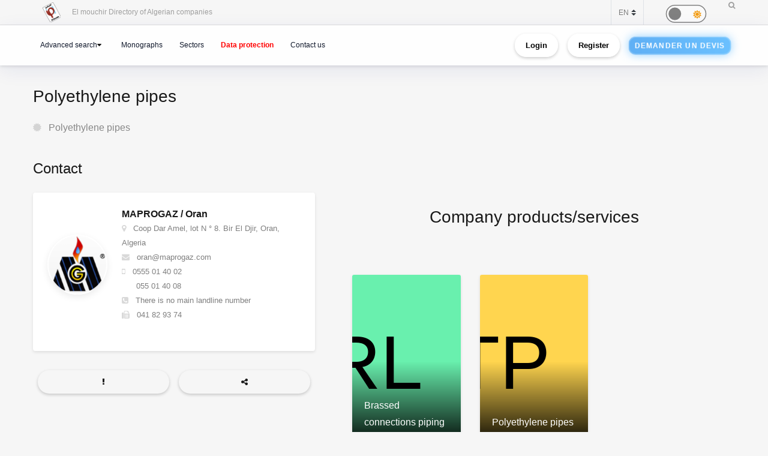

--- FILE ---
content_type: text/html; charset=utf-8
request_url: https://www.google.com/recaptcha/api2/anchor?ar=1&k=6Lfr2e0dAAAAAFr_56goJCGnImx7WnMqTx4DRu-o&co=aHR0cHM6Ly9lbG1vdWNoaXIuY2FjaS5kejo0NDM.&hl=en&v=N67nZn4AqZkNcbeMu4prBgzg&size=normal&anchor-ms=20000&execute-ms=30000&cb=560b794w782x
body_size: 49168
content:
<!DOCTYPE HTML><html dir="ltr" lang="en"><head><meta http-equiv="Content-Type" content="text/html; charset=UTF-8">
<meta http-equiv="X-UA-Compatible" content="IE=edge">
<title>reCAPTCHA</title>
<style type="text/css">
/* cyrillic-ext */
@font-face {
  font-family: 'Roboto';
  font-style: normal;
  font-weight: 400;
  font-stretch: 100%;
  src: url(//fonts.gstatic.com/s/roboto/v48/KFO7CnqEu92Fr1ME7kSn66aGLdTylUAMa3GUBHMdazTgWw.woff2) format('woff2');
  unicode-range: U+0460-052F, U+1C80-1C8A, U+20B4, U+2DE0-2DFF, U+A640-A69F, U+FE2E-FE2F;
}
/* cyrillic */
@font-face {
  font-family: 'Roboto';
  font-style: normal;
  font-weight: 400;
  font-stretch: 100%;
  src: url(//fonts.gstatic.com/s/roboto/v48/KFO7CnqEu92Fr1ME7kSn66aGLdTylUAMa3iUBHMdazTgWw.woff2) format('woff2');
  unicode-range: U+0301, U+0400-045F, U+0490-0491, U+04B0-04B1, U+2116;
}
/* greek-ext */
@font-face {
  font-family: 'Roboto';
  font-style: normal;
  font-weight: 400;
  font-stretch: 100%;
  src: url(//fonts.gstatic.com/s/roboto/v48/KFO7CnqEu92Fr1ME7kSn66aGLdTylUAMa3CUBHMdazTgWw.woff2) format('woff2');
  unicode-range: U+1F00-1FFF;
}
/* greek */
@font-face {
  font-family: 'Roboto';
  font-style: normal;
  font-weight: 400;
  font-stretch: 100%;
  src: url(//fonts.gstatic.com/s/roboto/v48/KFO7CnqEu92Fr1ME7kSn66aGLdTylUAMa3-UBHMdazTgWw.woff2) format('woff2');
  unicode-range: U+0370-0377, U+037A-037F, U+0384-038A, U+038C, U+038E-03A1, U+03A3-03FF;
}
/* math */
@font-face {
  font-family: 'Roboto';
  font-style: normal;
  font-weight: 400;
  font-stretch: 100%;
  src: url(//fonts.gstatic.com/s/roboto/v48/KFO7CnqEu92Fr1ME7kSn66aGLdTylUAMawCUBHMdazTgWw.woff2) format('woff2');
  unicode-range: U+0302-0303, U+0305, U+0307-0308, U+0310, U+0312, U+0315, U+031A, U+0326-0327, U+032C, U+032F-0330, U+0332-0333, U+0338, U+033A, U+0346, U+034D, U+0391-03A1, U+03A3-03A9, U+03B1-03C9, U+03D1, U+03D5-03D6, U+03F0-03F1, U+03F4-03F5, U+2016-2017, U+2034-2038, U+203C, U+2040, U+2043, U+2047, U+2050, U+2057, U+205F, U+2070-2071, U+2074-208E, U+2090-209C, U+20D0-20DC, U+20E1, U+20E5-20EF, U+2100-2112, U+2114-2115, U+2117-2121, U+2123-214F, U+2190, U+2192, U+2194-21AE, U+21B0-21E5, U+21F1-21F2, U+21F4-2211, U+2213-2214, U+2216-22FF, U+2308-230B, U+2310, U+2319, U+231C-2321, U+2336-237A, U+237C, U+2395, U+239B-23B7, U+23D0, U+23DC-23E1, U+2474-2475, U+25AF, U+25B3, U+25B7, U+25BD, U+25C1, U+25CA, U+25CC, U+25FB, U+266D-266F, U+27C0-27FF, U+2900-2AFF, U+2B0E-2B11, U+2B30-2B4C, U+2BFE, U+3030, U+FF5B, U+FF5D, U+1D400-1D7FF, U+1EE00-1EEFF;
}
/* symbols */
@font-face {
  font-family: 'Roboto';
  font-style: normal;
  font-weight: 400;
  font-stretch: 100%;
  src: url(//fonts.gstatic.com/s/roboto/v48/KFO7CnqEu92Fr1ME7kSn66aGLdTylUAMaxKUBHMdazTgWw.woff2) format('woff2');
  unicode-range: U+0001-000C, U+000E-001F, U+007F-009F, U+20DD-20E0, U+20E2-20E4, U+2150-218F, U+2190, U+2192, U+2194-2199, U+21AF, U+21E6-21F0, U+21F3, U+2218-2219, U+2299, U+22C4-22C6, U+2300-243F, U+2440-244A, U+2460-24FF, U+25A0-27BF, U+2800-28FF, U+2921-2922, U+2981, U+29BF, U+29EB, U+2B00-2BFF, U+4DC0-4DFF, U+FFF9-FFFB, U+10140-1018E, U+10190-1019C, U+101A0, U+101D0-101FD, U+102E0-102FB, U+10E60-10E7E, U+1D2C0-1D2D3, U+1D2E0-1D37F, U+1F000-1F0FF, U+1F100-1F1AD, U+1F1E6-1F1FF, U+1F30D-1F30F, U+1F315, U+1F31C, U+1F31E, U+1F320-1F32C, U+1F336, U+1F378, U+1F37D, U+1F382, U+1F393-1F39F, U+1F3A7-1F3A8, U+1F3AC-1F3AF, U+1F3C2, U+1F3C4-1F3C6, U+1F3CA-1F3CE, U+1F3D4-1F3E0, U+1F3ED, U+1F3F1-1F3F3, U+1F3F5-1F3F7, U+1F408, U+1F415, U+1F41F, U+1F426, U+1F43F, U+1F441-1F442, U+1F444, U+1F446-1F449, U+1F44C-1F44E, U+1F453, U+1F46A, U+1F47D, U+1F4A3, U+1F4B0, U+1F4B3, U+1F4B9, U+1F4BB, U+1F4BF, U+1F4C8-1F4CB, U+1F4D6, U+1F4DA, U+1F4DF, U+1F4E3-1F4E6, U+1F4EA-1F4ED, U+1F4F7, U+1F4F9-1F4FB, U+1F4FD-1F4FE, U+1F503, U+1F507-1F50B, U+1F50D, U+1F512-1F513, U+1F53E-1F54A, U+1F54F-1F5FA, U+1F610, U+1F650-1F67F, U+1F687, U+1F68D, U+1F691, U+1F694, U+1F698, U+1F6AD, U+1F6B2, U+1F6B9-1F6BA, U+1F6BC, U+1F6C6-1F6CF, U+1F6D3-1F6D7, U+1F6E0-1F6EA, U+1F6F0-1F6F3, U+1F6F7-1F6FC, U+1F700-1F7FF, U+1F800-1F80B, U+1F810-1F847, U+1F850-1F859, U+1F860-1F887, U+1F890-1F8AD, U+1F8B0-1F8BB, U+1F8C0-1F8C1, U+1F900-1F90B, U+1F93B, U+1F946, U+1F984, U+1F996, U+1F9E9, U+1FA00-1FA6F, U+1FA70-1FA7C, U+1FA80-1FA89, U+1FA8F-1FAC6, U+1FACE-1FADC, U+1FADF-1FAE9, U+1FAF0-1FAF8, U+1FB00-1FBFF;
}
/* vietnamese */
@font-face {
  font-family: 'Roboto';
  font-style: normal;
  font-weight: 400;
  font-stretch: 100%;
  src: url(//fonts.gstatic.com/s/roboto/v48/KFO7CnqEu92Fr1ME7kSn66aGLdTylUAMa3OUBHMdazTgWw.woff2) format('woff2');
  unicode-range: U+0102-0103, U+0110-0111, U+0128-0129, U+0168-0169, U+01A0-01A1, U+01AF-01B0, U+0300-0301, U+0303-0304, U+0308-0309, U+0323, U+0329, U+1EA0-1EF9, U+20AB;
}
/* latin-ext */
@font-face {
  font-family: 'Roboto';
  font-style: normal;
  font-weight: 400;
  font-stretch: 100%;
  src: url(//fonts.gstatic.com/s/roboto/v48/KFO7CnqEu92Fr1ME7kSn66aGLdTylUAMa3KUBHMdazTgWw.woff2) format('woff2');
  unicode-range: U+0100-02BA, U+02BD-02C5, U+02C7-02CC, U+02CE-02D7, U+02DD-02FF, U+0304, U+0308, U+0329, U+1D00-1DBF, U+1E00-1E9F, U+1EF2-1EFF, U+2020, U+20A0-20AB, U+20AD-20C0, U+2113, U+2C60-2C7F, U+A720-A7FF;
}
/* latin */
@font-face {
  font-family: 'Roboto';
  font-style: normal;
  font-weight: 400;
  font-stretch: 100%;
  src: url(//fonts.gstatic.com/s/roboto/v48/KFO7CnqEu92Fr1ME7kSn66aGLdTylUAMa3yUBHMdazQ.woff2) format('woff2');
  unicode-range: U+0000-00FF, U+0131, U+0152-0153, U+02BB-02BC, U+02C6, U+02DA, U+02DC, U+0304, U+0308, U+0329, U+2000-206F, U+20AC, U+2122, U+2191, U+2193, U+2212, U+2215, U+FEFF, U+FFFD;
}
/* cyrillic-ext */
@font-face {
  font-family: 'Roboto';
  font-style: normal;
  font-weight: 500;
  font-stretch: 100%;
  src: url(//fonts.gstatic.com/s/roboto/v48/KFO7CnqEu92Fr1ME7kSn66aGLdTylUAMa3GUBHMdazTgWw.woff2) format('woff2');
  unicode-range: U+0460-052F, U+1C80-1C8A, U+20B4, U+2DE0-2DFF, U+A640-A69F, U+FE2E-FE2F;
}
/* cyrillic */
@font-face {
  font-family: 'Roboto';
  font-style: normal;
  font-weight: 500;
  font-stretch: 100%;
  src: url(//fonts.gstatic.com/s/roboto/v48/KFO7CnqEu92Fr1ME7kSn66aGLdTylUAMa3iUBHMdazTgWw.woff2) format('woff2');
  unicode-range: U+0301, U+0400-045F, U+0490-0491, U+04B0-04B1, U+2116;
}
/* greek-ext */
@font-face {
  font-family: 'Roboto';
  font-style: normal;
  font-weight: 500;
  font-stretch: 100%;
  src: url(//fonts.gstatic.com/s/roboto/v48/KFO7CnqEu92Fr1ME7kSn66aGLdTylUAMa3CUBHMdazTgWw.woff2) format('woff2');
  unicode-range: U+1F00-1FFF;
}
/* greek */
@font-face {
  font-family: 'Roboto';
  font-style: normal;
  font-weight: 500;
  font-stretch: 100%;
  src: url(//fonts.gstatic.com/s/roboto/v48/KFO7CnqEu92Fr1ME7kSn66aGLdTylUAMa3-UBHMdazTgWw.woff2) format('woff2');
  unicode-range: U+0370-0377, U+037A-037F, U+0384-038A, U+038C, U+038E-03A1, U+03A3-03FF;
}
/* math */
@font-face {
  font-family: 'Roboto';
  font-style: normal;
  font-weight: 500;
  font-stretch: 100%;
  src: url(//fonts.gstatic.com/s/roboto/v48/KFO7CnqEu92Fr1ME7kSn66aGLdTylUAMawCUBHMdazTgWw.woff2) format('woff2');
  unicode-range: U+0302-0303, U+0305, U+0307-0308, U+0310, U+0312, U+0315, U+031A, U+0326-0327, U+032C, U+032F-0330, U+0332-0333, U+0338, U+033A, U+0346, U+034D, U+0391-03A1, U+03A3-03A9, U+03B1-03C9, U+03D1, U+03D5-03D6, U+03F0-03F1, U+03F4-03F5, U+2016-2017, U+2034-2038, U+203C, U+2040, U+2043, U+2047, U+2050, U+2057, U+205F, U+2070-2071, U+2074-208E, U+2090-209C, U+20D0-20DC, U+20E1, U+20E5-20EF, U+2100-2112, U+2114-2115, U+2117-2121, U+2123-214F, U+2190, U+2192, U+2194-21AE, U+21B0-21E5, U+21F1-21F2, U+21F4-2211, U+2213-2214, U+2216-22FF, U+2308-230B, U+2310, U+2319, U+231C-2321, U+2336-237A, U+237C, U+2395, U+239B-23B7, U+23D0, U+23DC-23E1, U+2474-2475, U+25AF, U+25B3, U+25B7, U+25BD, U+25C1, U+25CA, U+25CC, U+25FB, U+266D-266F, U+27C0-27FF, U+2900-2AFF, U+2B0E-2B11, U+2B30-2B4C, U+2BFE, U+3030, U+FF5B, U+FF5D, U+1D400-1D7FF, U+1EE00-1EEFF;
}
/* symbols */
@font-face {
  font-family: 'Roboto';
  font-style: normal;
  font-weight: 500;
  font-stretch: 100%;
  src: url(//fonts.gstatic.com/s/roboto/v48/KFO7CnqEu92Fr1ME7kSn66aGLdTylUAMaxKUBHMdazTgWw.woff2) format('woff2');
  unicode-range: U+0001-000C, U+000E-001F, U+007F-009F, U+20DD-20E0, U+20E2-20E4, U+2150-218F, U+2190, U+2192, U+2194-2199, U+21AF, U+21E6-21F0, U+21F3, U+2218-2219, U+2299, U+22C4-22C6, U+2300-243F, U+2440-244A, U+2460-24FF, U+25A0-27BF, U+2800-28FF, U+2921-2922, U+2981, U+29BF, U+29EB, U+2B00-2BFF, U+4DC0-4DFF, U+FFF9-FFFB, U+10140-1018E, U+10190-1019C, U+101A0, U+101D0-101FD, U+102E0-102FB, U+10E60-10E7E, U+1D2C0-1D2D3, U+1D2E0-1D37F, U+1F000-1F0FF, U+1F100-1F1AD, U+1F1E6-1F1FF, U+1F30D-1F30F, U+1F315, U+1F31C, U+1F31E, U+1F320-1F32C, U+1F336, U+1F378, U+1F37D, U+1F382, U+1F393-1F39F, U+1F3A7-1F3A8, U+1F3AC-1F3AF, U+1F3C2, U+1F3C4-1F3C6, U+1F3CA-1F3CE, U+1F3D4-1F3E0, U+1F3ED, U+1F3F1-1F3F3, U+1F3F5-1F3F7, U+1F408, U+1F415, U+1F41F, U+1F426, U+1F43F, U+1F441-1F442, U+1F444, U+1F446-1F449, U+1F44C-1F44E, U+1F453, U+1F46A, U+1F47D, U+1F4A3, U+1F4B0, U+1F4B3, U+1F4B9, U+1F4BB, U+1F4BF, U+1F4C8-1F4CB, U+1F4D6, U+1F4DA, U+1F4DF, U+1F4E3-1F4E6, U+1F4EA-1F4ED, U+1F4F7, U+1F4F9-1F4FB, U+1F4FD-1F4FE, U+1F503, U+1F507-1F50B, U+1F50D, U+1F512-1F513, U+1F53E-1F54A, U+1F54F-1F5FA, U+1F610, U+1F650-1F67F, U+1F687, U+1F68D, U+1F691, U+1F694, U+1F698, U+1F6AD, U+1F6B2, U+1F6B9-1F6BA, U+1F6BC, U+1F6C6-1F6CF, U+1F6D3-1F6D7, U+1F6E0-1F6EA, U+1F6F0-1F6F3, U+1F6F7-1F6FC, U+1F700-1F7FF, U+1F800-1F80B, U+1F810-1F847, U+1F850-1F859, U+1F860-1F887, U+1F890-1F8AD, U+1F8B0-1F8BB, U+1F8C0-1F8C1, U+1F900-1F90B, U+1F93B, U+1F946, U+1F984, U+1F996, U+1F9E9, U+1FA00-1FA6F, U+1FA70-1FA7C, U+1FA80-1FA89, U+1FA8F-1FAC6, U+1FACE-1FADC, U+1FADF-1FAE9, U+1FAF0-1FAF8, U+1FB00-1FBFF;
}
/* vietnamese */
@font-face {
  font-family: 'Roboto';
  font-style: normal;
  font-weight: 500;
  font-stretch: 100%;
  src: url(//fonts.gstatic.com/s/roboto/v48/KFO7CnqEu92Fr1ME7kSn66aGLdTylUAMa3OUBHMdazTgWw.woff2) format('woff2');
  unicode-range: U+0102-0103, U+0110-0111, U+0128-0129, U+0168-0169, U+01A0-01A1, U+01AF-01B0, U+0300-0301, U+0303-0304, U+0308-0309, U+0323, U+0329, U+1EA0-1EF9, U+20AB;
}
/* latin-ext */
@font-face {
  font-family: 'Roboto';
  font-style: normal;
  font-weight: 500;
  font-stretch: 100%;
  src: url(//fonts.gstatic.com/s/roboto/v48/KFO7CnqEu92Fr1ME7kSn66aGLdTylUAMa3KUBHMdazTgWw.woff2) format('woff2');
  unicode-range: U+0100-02BA, U+02BD-02C5, U+02C7-02CC, U+02CE-02D7, U+02DD-02FF, U+0304, U+0308, U+0329, U+1D00-1DBF, U+1E00-1E9F, U+1EF2-1EFF, U+2020, U+20A0-20AB, U+20AD-20C0, U+2113, U+2C60-2C7F, U+A720-A7FF;
}
/* latin */
@font-face {
  font-family: 'Roboto';
  font-style: normal;
  font-weight: 500;
  font-stretch: 100%;
  src: url(//fonts.gstatic.com/s/roboto/v48/KFO7CnqEu92Fr1ME7kSn66aGLdTylUAMa3yUBHMdazQ.woff2) format('woff2');
  unicode-range: U+0000-00FF, U+0131, U+0152-0153, U+02BB-02BC, U+02C6, U+02DA, U+02DC, U+0304, U+0308, U+0329, U+2000-206F, U+20AC, U+2122, U+2191, U+2193, U+2212, U+2215, U+FEFF, U+FFFD;
}
/* cyrillic-ext */
@font-face {
  font-family: 'Roboto';
  font-style: normal;
  font-weight: 900;
  font-stretch: 100%;
  src: url(//fonts.gstatic.com/s/roboto/v48/KFO7CnqEu92Fr1ME7kSn66aGLdTylUAMa3GUBHMdazTgWw.woff2) format('woff2');
  unicode-range: U+0460-052F, U+1C80-1C8A, U+20B4, U+2DE0-2DFF, U+A640-A69F, U+FE2E-FE2F;
}
/* cyrillic */
@font-face {
  font-family: 'Roboto';
  font-style: normal;
  font-weight: 900;
  font-stretch: 100%;
  src: url(//fonts.gstatic.com/s/roboto/v48/KFO7CnqEu92Fr1ME7kSn66aGLdTylUAMa3iUBHMdazTgWw.woff2) format('woff2');
  unicode-range: U+0301, U+0400-045F, U+0490-0491, U+04B0-04B1, U+2116;
}
/* greek-ext */
@font-face {
  font-family: 'Roboto';
  font-style: normal;
  font-weight: 900;
  font-stretch: 100%;
  src: url(//fonts.gstatic.com/s/roboto/v48/KFO7CnqEu92Fr1ME7kSn66aGLdTylUAMa3CUBHMdazTgWw.woff2) format('woff2');
  unicode-range: U+1F00-1FFF;
}
/* greek */
@font-face {
  font-family: 'Roboto';
  font-style: normal;
  font-weight: 900;
  font-stretch: 100%;
  src: url(//fonts.gstatic.com/s/roboto/v48/KFO7CnqEu92Fr1ME7kSn66aGLdTylUAMa3-UBHMdazTgWw.woff2) format('woff2');
  unicode-range: U+0370-0377, U+037A-037F, U+0384-038A, U+038C, U+038E-03A1, U+03A3-03FF;
}
/* math */
@font-face {
  font-family: 'Roboto';
  font-style: normal;
  font-weight: 900;
  font-stretch: 100%;
  src: url(//fonts.gstatic.com/s/roboto/v48/KFO7CnqEu92Fr1ME7kSn66aGLdTylUAMawCUBHMdazTgWw.woff2) format('woff2');
  unicode-range: U+0302-0303, U+0305, U+0307-0308, U+0310, U+0312, U+0315, U+031A, U+0326-0327, U+032C, U+032F-0330, U+0332-0333, U+0338, U+033A, U+0346, U+034D, U+0391-03A1, U+03A3-03A9, U+03B1-03C9, U+03D1, U+03D5-03D6, U+03F0-03F1, U+03F4-03F5, U+2016-2017, U+2034-2038, U+203C, U+2040, U+2043, U+2047, U+2050, U+2057, U+205F, U+2070-2071, U+2074-208E, U+2090-209C, U+20D0-20DC, U+20E1, U+20E5-20EF, U+2100-2112, U+2114-2115, U+2117-2121, U+2123-214F, U+2190, U+2192, U+2194-21AE, U+21B0-21E5, U+21F1-21F2, U+21F4-2211, U+2213-2214, U+2216-22FF, U+2308-230B, U+2310, U+2319, U+231C-2321, U+2336-237A, U+237C, U+2395, U+239B-23B7, U+23D0, U+23DC-23E1, U+2474-2475, U+25AF, U+25B3, U+25B7, U+25BD, U+25C1, U+25CA, U+25CC, U+25FB, U+266D-266F, U+27C0-27FF, U+2900-2AFF, U+2B0E-2B11, U+2B30-2B4C, U+2BFE, U+3030, U+FF5B, U+FF5D, U+1D400-1D7FF, U+1EE00-1EEFF;
}
/* symbols */
@font-face {
  font-family: 'Roboto';
  font-style: normal;
  font-weight: 900;
  font-stretch: 100%;
  src: url(//fonts.gstatic.com/s/roboto/v48/KFO7CnqEu92Fr1ME7kSn66aGLdTylUAMaxKUBHMdazTgWw.woff2) format('woff2');
  unicode-range: U+0001-000C, U+000E-001F, U+007F-009F, U+20DD-20E0, U+20E2-20E4, U+2150-218F, U+2190, U+2192, U+2194-2199, U+21AF, U+21E6-21F0, U+21F3, U+2218-2219, U+2299, U+22C4-22C6, U+2300-243F, U+2440-244A, U+2460-24FF, U+25A0-27BF, U+2800-28FF, U+2921-2922, U+2981, U+29BF, U+29EB, U+2B00-2BFF, U+4DC0-4DFF, U+FFF9-FFFB, U+10140-1018E, U+10190-1019C, U+101A0, U+101D0-101FD, U+102E0-102FB, U+10E60-10E7E, U+1D2C0-1D2D3, U+1D2E0-1D37F, U+1F000-1F0FF, U+1F100-1F1AD, U+1F1E6-1F1FF, U+1F30D-1F30F, U+1F315, U+1F31C, U+1F31E, U+1F320-1F32C, U+1F336, U+1F378, U+1F37D, U+1F382, U+1F393-1F39F, U+1F3A7-1F3A8, U+1F3AC-1F3AF, U+1F3C2, U+1F3C4-1F3C6, U+1F3CA-1F3CE, U+1F3D4-1F3E0, U+1F3ED, U+1F3F1-1F3F3, U+1F3F5-1F3F7, U+1F408, U+1F415, U+1F41F, U+1F426, U+1F43F, U+1F441-1F442, U+1F444, U+1F446-1F449, U+1F44C-1F44E, U+1F453, U+1F46A, U+1F47D, U+1F4A3, U+1F4B0, U+1F4B3, U+1F4B9, U+1F4BB, U+1F4BF, U+1F4C8-1F4CB, U+1F4D6, U+1F4DA, U+1F4DF, U+1F4E3-1F4E6, U+1F4EA-1F4ED, U+1F4F7, U+1F4F9-1F4FB, U+1F4FD-1F4FE, U+1F503, U+1F507-1F50B, U+1F50D, U+1F512-1F513, U+1F53E-1F54A, U+1F54F-1F5FA, U+1F610, U+1F650-1F67F, U+1F687, U+1F68D, U+1F691, U+1F694, U+1F698, U+1F6AD, U+1F6B2, U+1F6B9-1F6BA, U+1F6BC, U+1F6C6-1F6CF, U+1F6D3-1F6D7, U+1F6E0-1F6EA, U+1F6F0-1F6F3, U+1F6F7-1F6FC, U+1F700-1F7FF, U+1F800-1F80B, U+1F810-1F847, U+1F850-1F859, U+1F860-1F887, U+1F890-1F8AD, U+1F8B0-1F8BB, U+1F8C0-1F8C1, U+1F900-1F90B, U+1F93B, U+1F946, U+1F984, U+1F996, U+1F9E9, U+1FA00-1FA6F, U+1FA70-1FA7C, U+1FA80-1FA89, U+1FA8F-1FAC6, U+1FACE-1FADC, U+1FADF-1FAE9, U+1FAF0-1FAF8, U+1FB00-1FBFF;
}
/* vietnamese */
@font-face {
  font-family: 'Roboto';
  font-style: normal;
  font-weight: 900;
  font-stretch: 100%;
  src: url(//fonts.gstatic.com/s/roboto/v48/KFO7CnqEu92Fr1ME7kSn66aGLdTylUAMa3OUBHMdazTgWw.woff2) format('woff2');
  unicode-range: U+0102-0103, U+0110-0111, U+0128-0129, U+0168-0169, U+01A0-01A1, U+01AF-01B0, U+0300-0301, U+0303-0304, U+0308-0309, U+0323, U+0329, U+1EA0-1EF9, U+20AB;
}
/* latin-ext */
@font-face {
  font-family: 'Roboto';
  font-style: normal;
  font-weight: 900;
  font-stretch: 100%;
  src: url(//fonts.gstatic.com/s/roboto/v48/KFO7CnqEu92Fr1ME7kSn66aGLdTylUAMa3KUBHMdazTgWw.woff2) format('woff2');
  unicode-range: U+0100-02BA, U+02BD-02C5, U+02C7-02CC, U+02CE-02D7, U+02DD-02FF, U+0304, U+0308, U+0329, U+1D00-1DBF, U+1E00-1E9F, U+1EF2-1EFF, U+2020, U+20A0-20AB, U+20AD-20C0, U+2113, U+2C60-2C7F, U+A720-A7FF;
}
/* latin */
@font-face {
  font-family: 'Roboto';
  font-style: normal;
  font-weight: 900;
  font-stretch: 100%;
  src: url(//fonts.gstatic.com/s/roboto/v48/KFO7CnqEu92Fr1ME7kSn66aGLdTylUAMa3yUBHMdazQ.woff2) format('woff2');
  unicode-range: U+0000-00FF, U+0131, U+0152-0153, U+02BB-02BC, U+02C6, U+02DA, U+02DC, U+0304, U+0308, U+0329, U+2000-206F, U+20AC, U+2122, U+2191, U+2193, U+2212, U+2215, U+FEFF, U+FFFD;
}

</style>
<link rel="stylesheet" type="text/css" href="https://www.gstatic.com/recaptcha/releases/N67nZn4AqZkNcbeMu4prBgzg/styles__ltr.css">
<script nonce="SQUxB4NqBZ2VtkUHKmeMBg" type="text/javascript">window['__recaptcha_api'] = 'https://www.google.com/recaptcha/api2/';</script>
<script type="text/javascript" src="https://www.gstatic.com/recaptcha/releases/N67nZn4AqZkNcbeMu4prBgzg/recaptcha__en.js" nonce="SQUxB4NqBZ2VtkUHKmeMBg">
      
    </script></head>
<body><div id="rc-anchor-alert" class="rc-anchor-alert"></div>
<input type="hidden" id="recaptcha-token" value="[base64]">
<script type="text/javascript" nonce="SQUxB4NqBZ2VtkUHKmeMBg">
      recaptcha.anchor.Main.init("[\x22ainput\x22,[\x22bgdata\x22,\x22\x22,\[base64]/[base64]/[base64]/[base64]/[base64]/[base64]/KGcoTywyNTMsTy5PKSxVRyhPLEMpKTpnKE8sMjUzLEMpLE8pKSxsKSksTykpfSxieT1mdW5jdGlvbihDLE8sdSxsKXtmb3IobD0odT1SKEMpLDApO08+MDtPLS0pbD1sPDw4fFooQyk7ZyhDLHUsbCl9LFVHPWZ1bmN0aW9uKEMsTyl7Qy5pLmxlbmd0aD4xMDQ/[base64]/[base64]/[base64]/[base64]/[base64]/[base64]/[base64]\\u003d\x22,\[base64]\x22,\[base64]/DtMKRw4gxdBdzwpJjNwbCuxrCtBnClCluw6Qdb8Kvwr3Dsjdiwr9kBG7DsSrCpsKLA0FZw5QTRMKlwrkqVMKXw6QMF1jClVTDrDltwqnDuMKFw5M8w5dJAxvDvMO6w4/DrQMGworCji/DocO+Pndjw6drIsOtw79tBMOBU8K1VsKEwrfCp8Kpwrs0IMKAw7glFxXCriITNEnDvxlFb8K7AMOiNC8rw5hWwovDsMORTcO3w4zDncOqYsOxf8OXSMKlwrnDsG7DvBYIfg8swq/Co8KvJcKdw7jCm8KnA0ABRW5bJMOIQVbDhsO+DWDCg2QScMKYwrjDhsOxw75BQ8KME8KSwrY6w6wzVirCusOmw6DCuMKsfw4Dw6omw6fCscKEYsKfO8O1YcK1LMKLI0M0wqU9YUInBg/ChFx1w6/[base64]/ClDPDui7ChMOiTVNBwq4DwoZnRMKiaj7CscO6w67CkRrCuVp0w7HDgFnDhRvCjwVBwo7DscO4wqk7w7cVacKEDHrCu8K4JMOxwp3DmC0Awo/DrcKPETkRcMOxNFo5UMONWHvDh8Kdw5PDsntABQQew4rCs8Otw5Rgwr7DgErCoRVxw6zCrgFkwqgGbjs1YHvCjcKvw5/Ci8Kww6I/Jz/Ctyt2wpdxAMK3fcKlwpzCsjAVfALClX7Duk4Hw7k9w5DDnDt2UHVBO8K7w5Rcw4BAwoYIw7TDmS7CvQXCvMOMw7jDnToaRcKswrnDkBEJQsOIwp3DhcK/w47Dhj7Ck1xce8OLKMKNF8Kjw6PDn8K6HwlOwrLCp8OgezkoLsKTJADCrUojwqh+AnRGeMOTWHXDlxzCn8ONMMO3dCTCr2wIR8K8QMK+w5DDoXo1VMOCwrDCgMKIw5zCiRh3w7JaAcKIw64lK0/DhjlvNFdDw6Uiwq4lPsKPPGcEW8KCRXzDuUgXT8Oww4YAw6bCmsOSbsKkw4DDvsKdwrliASvCk8K0wpbCiFnDoWgYwoU9w6hsw6bDuFLCi8OtNcKrw4A0OMKOT8KFwodoK8OswrBcw7zDvcO/w6DCgQXCiWFKL8OUw6A8Bj7CtsKhL8OrQcOvEQclGWfCg8OmexcFWcO/VcOgw4pAA23DsHcqFTRSwq51w5kQdMKTRMOOw5jDggXCmXFoblzDjRTDmsKUO8KrbzAVw6A2fALDglRCwoF0w5HDn8KAA3rDomTDr8K9ZMKqN8OQw6w/csOXJ8Kfb1DDqw9wF8OgwrrCvxU+w6XDk8OPUsKdcMKZN1oAwopUw4Auw5FaJ3A1Z0/DoHfCuMOsUTUhworDrMO2wqbCvE1xwpEGwpfCsUzDkCdSwrbCrMOYVcO4NMKyw4NLBcK1wrQpw6zDscKNMytEYMOsMsOhw5XDl3Blw54JwpzDrFzDkg8xTcKEw78iwrIdD0DDmsOvUETCpWlTecKLJH/DviPCpnvDnRNHO8KZIMKgw7TDuMKKwp3DoMK3XcKGw6/Cjh/DimbDjSNgwrJ8w4Y5wpVyK8KRw4/[base64]/DvsOPwpAMCR4Wwo/Dh2ldb8KVw4cRasKrRGTCnz/CpXfDtHc6MSHDicOmwrZkLcOcORTCmcKQOF9ywqzDlMKowqHDpmHDrUl+w6oATsKQPsOnZj89wqHCoy/Dl8OzEE7DkE92wq3DkcKAwoAkNcOKT3TCr8KkST/CuEF6ecOLAsKlwqDDssKxQMKaHsOlA150wpTCqcK4wrbDn8K7CT3DjsO2w7ZyD8Kow5TDg8KEw6F8KSDCt8KSIS4xexrDtMO5w7zCsMOqXnQkXsObO8Ogwrk5wq80UkbDt8OMwpUGwrTClU/DiU/DmMKnd8KabTc+BsOzwqB1wp7DjxjDrcOHRsOCRx3DhMKKbsKaw78CZBwzIH05aMOjcVjCsMOhVsObw4vDnMORPcOxw5NPwo7Ci8Knw4o9w5Y2NcOmKytew7xCWMK1w6tNwowKwrnDvsKawrDCtCjDh8K6Q8Krb25ZWx97XMOpb8Obw7hhw4/[base64]/DjlTCuk1cwp4qPsKgE8Ozw7tGaFY5ZsKWwqNkAMKeKATDpzvCuSsmUGwcTsKiw7ojdcKpwpNxwplTw77CgF1/wqxreCTCksO0aMOmXwjDvzkWNUzCpDDCjsOEacKKE2cqY03Dl8OdwojDhz/[base64]/[base64]/DcOtOMOlwq/[base64]/DiSDDvEEHFygxZ2HDhsO6wpNmQE9EwqnDnMK/wrHDvW3CscKnfX4/[base64]/CilsqCMKtw7xYw7fCsWfDisO2HyfDsBzDvsK2R8KuH8KNwrrDiH84w4MowpoYI8KCwq99wrXDkWjDqsK1NCjClCEuQcO+L3/ChiA4AV9tX8K9wpfCjsOaw5xiBgPCnMKObwVTw5U0DkHDnVbCqsKSTMKZbcOtBsKSw43CkQbDmQ/CosKow4dIw4p2HMKbwrvCsl7DrBXCpFnDv2fDsgbCpmbDsSUXfFfCuSgZNzVdLcOzfzTDnMOcwoTDkcKYwoJkw58ow5jDgWTCqkFzTsKnOTkyWUXCpsONDwHDgMOTwq/DhBZ/PEfCssKZwr0IU8KFwp4JwpUHCMOOczoLNMOBw7VYBVQ4wrMUR8O1wrA2wqNQEcK2QiLDiMOLw4cGw5fCjMOkCsK8wqZqYsKIRXfDtHjClWjCj0V/[base64]/DkcOkwpYUO8OswqbDpCTCkCoQw7JjEMK+wqPCt8KxwonCjMOKSjfDk8ORNT7Cghd+WMKDwrAwMmACPDUzw7oXw7oGaiMywrzDisKkNUrCuns8RcOON1fDgsKvJcOTw50iRSbDu8KDJGHClcKHWBhvY8OuLMKuIsKRw4TCoMOCw7VwYcOLA8KXw7cDKG/Cj8KDa3zCujxPwqANw69EJWHCj1t6wqICcRXDqSXCnsOFwqgaw7l7K8KUIsKse8K3QcO0w4rDmsOBw5rCjmIbwoURKUc4CwgYJMKtQMKHcMKyVsOMXjkBwqVAwozCpMKDFcOtV8OhwqZsQsOmwqoPw4XCucOXwoZ4wrpOwpLDokYaZSDClMOMfcKLw6LDtsKnPMK/[base64]/CkcO3wrwiJQkow6wqWSLCnk3DrCw9w5PDi8OGIjDChT0nYMOvPcOhw7DDlQsyw6RJw4TDkxlNJsOFwqLCpsO4wrrDpsKYwpFxM8Kewpo8wqPCk0dLSV0PMsKgwq/Dl8OJwoPCpMOvOy8AfQofCMKewqVQw5tRwoDDlMKNw5/Ct21Tw59lwrTDocOow6/[base64]/CnT5Iw73Cp1cTw6YZwrnChcOTaDzCksOpwoFnwqPChTYcYw7DiU/Dq8KKwqjClsOkMMOpw4pAQcKfwrHCqcOqGTfDmH3Drmpywr3CgC7CnMKtFSx4JE/Cv8OqRcK/ZzfCnTLDuMOkwpwJwpbCgAzDvWBgw67DpkXCnw/[base64]/[base64]/QsOyw5zCrMKlSWomw65yJcKMwooDw7VbwrXClTjCu3XCqsK/wqDDmcK6wrbDmX/[base64]/CrV7DusO+w6MWw7HDrcO/w7HDu8OIw7RhYHcyf8KMYHIhw5PCmMOTOsOjPMOeMMKqw6rCqQQhOMKkUcO6wrRAw6bDhTLDpSrDn8Knw5nCrjJYHcKnFUZ8ASzClMOXwpcNw5XCmMKDD1PDryc+PcOKw5YPw6QXwop/[base64]/CpcO+V8KlwrfDgcKGw5l7wrAkFUQew6hVeHoxWATCnn/Dh8OTMcK2VMOjw7gXKcOMEsKYw6QJwqDCo8K9wqfDkSHCtMOtbMKFcQFpZwTDtMOVHsOEw4DDtsKzwotWw6vDuRBnCU3CgAhNbnI1FVI0w5s/[base64]/Dvx3Dj8OzVwDDrcKbw4zCu8O8w7zCshsBRzQ/w6EHwprDrsKPwrMBPcOGwoTDoABuwoHCkELDlzXDjsO7w7Ivwq54YEpww6xLPcKRwoAOZmLCiDnCrWRkw61nwpVDNmjDuRDDjsK4wrJHHcOSwpfCqsOHLTUzwplHaDsew5oMJsKiw7V2wpxGwoIqcsKkBsKxw7pDATlFLFHCsSFqCjTDhcK0NsOkDMOjEcOBDlQMwp8/[base64]/cGdSwpXDjTx1w4bDssKjFC/DpcKXwoseOVvCoTN9w40Dw4TCtlUqTMOZbGAxw7IeJMKJwqEKwqEERMOEYcKpwrMkIzTCuX/[base64]/CjsK3wpkcMMKgwpnCn37Dk8KMRDYnwr/Cu1wtOMKuw6BXwqNhCsK/[base64]/w7TCumA1IEPCuSfDjW3CosOuwofDrmzDs1/Dr8KdOH1Owr7Dt8KzwoTDgMOdKMKpwrc7ZAfDnDU0wq7CsnMme8OMRcO/bl7DpsOFB8OVasKhwrhBw67Ck1fCj8Kdd8K7PsO9wrIrc8O+w4BEw4XDisKfbTAgT8Klwo5QAMKjaUHDpMOzwqtbVcOXw4HChB3CqRwZwo0rwqlaRMKGbcKMGijDgRpMT8Kgwq/[base64]/DncKdIgxwNkJ6w4HDjF1nwobDsMKLc8KcMFBNwpMAO8K0w5/[base64]/DsBweJjbCry53wr9dwoV9Z8OxRcOIwpHDhcOXRMKYw70RSSMZfMOMwqLDrMOkw74dw6Qvw5TDtcKmRMO/wrgBS8Kiw7wSw7PCoMOFw6pMGMKpHcO9YcO/w4dfw6k3w7Bbw6/Ckh0Uw7LCksK1w7BbL8KNLy/CocKrXS/DiHTDr8O/wpLDjno1w47CvcOtTsO8TsKDwpQwZ158w5HDvsOYwoQGWnPDl8KRwr3CpmN1w5DDpcO/Bl7DlsKEKyzCicKKPxrDqgoFw6fCkBvDoUlcw6ZCYsKgdh5DwqjDmcKEwpHCqsOJw5vDt2ZcAcKRw7LCq8KBG3plw4TDhkpRw4vDskpMw7/DusO+Cn7DrTbCisKxD2d3w5TCmcOsw7ghwrHCvMOJwqhSw5nClcOdBWVFYixJdcKtw5PDkTgXwqEoQF/DvMOOOcOOGMKhBFlywpnDlgVjwrLClDXDkMOpw6toT8OhwqYmWMK4bsKZw7AIw5nDh8KmWgzCkMKGw5DDjcKYwpzCp8KYQxM7w7sueCjDvsOywpvCmcOqw5TCqsOwwojCljXDuRtQw6nDl8O/BSF5YXnDrjBpwoPCo8KMwp3Cq2rCvMKzw61kw4/CiMOyw51IZMOCwpXCqyTDiwvDiEdyQSXCsmEfTzQswpl3K8O1BCEeXA3DqcOpw7lfw51Bw5jDnw7DqHbDjMK4w6PCqMKBwo4qPcOfVMOoIEd4HMKww7zCtTtTLHPDlsKjAnDDtMK9woUqwoXCijvCrivDoQ/[base64]/DuMKTwrrCjmPDgMO5FcKRAcKnFMKiw4zDm8K3w5nCvy/Csg0rIA9fVUrDucO3asOVF8KnfMKWwrY6BkJSR2nCgQfCpFVIwrHCgn5lWMKiwr7DlcOywqREw7NSwq7CtcK4woHCncOxEcKSw7TDkMOIw6wzWy/CmsKsw6/DvMOaMmzCqsOFw5/Dv8OTOizCvQ99w7B6FMKZwpPCggl+w6MheMOiVHoiSWhcwpHDhmg1EMOvRsKjJHIQfnkPFsOgw6nDhsKdScKIOwJEHWPCiDIQNh3CvMKawoPCgWXDrC/Cq8O5wpLCkwrDvQDCmMOxHcKYLsKgwr3DtMO8HcKvOcOWw6XCg3DDnE/CqQQTw7TCt8O+DydVwrTDqz5Yw4kDw4E8wopJCX8RwqhUw4NqYx1Ic2rDgWvDi8OuWzlswr40QgjDoHs4RsK9R8Opw67DuHbCvsK1wrfCsMOzZcOgTzrCnXR/w5jDqnTDk8Osw6kswo3DncKdMhfDsBQXwpPDrj86Rx3DtMOGwowCw4XChQRrCsKiw4lAwp/DrcKkw5XDlX4Dw4jCtcKdwoNGwr96KMO9w7TDrcKKJMOJCMKcw7/CoMKew5kGw5/CtcKlw6d2XMKYeMOXE8Orw4zCn17Cs8OZBQjDsmvDqVlKwoDDj8KyK8O8w5Y7wo42YVMawotGEsKMw7ZOHksqwrcWwpXDtVbCqcK9HE8cw7nCjWlbCcONw7zDv8O0wrbDp2bDpsKsHxMBwrbDu1ZRBMOkwppswoPChcOiw4BJwpBKwpLCiUtRThnClsOKIgxOw6/CgsKaOl5UwqPCqyzCoAMcPjLDoXUaExTCv03CrCZXFlPCocOFw5TCvTLCuXcsLcOiw7sYEcOewpUGw5nChcKaFFdEwqzCg1nCggjDoHvCnxkITMOMK8OtwpV5wpvDgkErwprCqsKow4jCkg/[base64]/CqsKNw4MNwoXDhcOewpTDk2LDp8Kmw77DgTzCg8K1w6rDmMO/HF/Dp8KfGcOcwpY9f8K2DsOnFsKKM2Qpwq8xf8OyCUjDp0LDnSXCs8ODTCjCr1bCg8O/[base64]/Cpm9GwrsRC1HCg8Khw6FVfWNIAsK4w4lOI8KsccKOwqF2w7JjSQHDnVpkworChMKNEV0ywqc6wq4qQcKSw73Clm/DtMOBf8OEwr3CqAZHHxTDg8OOwpbCp2/Dm0UTw7ttA0TCrsOCwqw8ZcK0AsKCBURjw5LChWo9w70DZU3Dg8KfGE5Rw6gKw4rCmMKEw4AXw6nDscOPRMKYwpsOUTovDCtNM8O/[base64]/[base64]/CrVvDkkU1w63CpHrCmG7Cjz48w4LCrMKdw5pFCBjDozHDv8Obwpo/wo3CocK+wo7Cgk3CqsOKwrvDp8OWw7EVVibCgFnDnS1CPXnDpH8Ew5Idw4rChFnCrnjCq8K8wqzChyBuwrrCl8Ktw5EVRcOzwr9sKlXDpm0LbcKqwqEgw5HCrMOfwqTDhMOkCHLDhMKhwoHDuAnDqsKPCMKGw5rCtsK/wprCtTpBIcKiQHlrw7x0wrZpwpAQwrBcw6nDsG4TT8OawoJrw756EnQlwr3DjTnDmsOwwp/ClzzDv8Ozw5zDrcO8VXNrElJXFGlRMsO/w7HDmcKvw5RAP1oERsKgw4U/UHHCuE9XYlzCpiRdN3MxwofDpsK0FDB1w7Eyw5hzwqDDi1rDo8K8JEvDhsOMw7hJw5UrwrcHwrzCoggBY8KVXcOdw6RDw4lqWMOoZXR3OnPCiQbDksO6woHDpFVdw5jCm33DvcK+VVLCicO3d8Obw6k0Xk3CmWZSWQ3Dr8KlXcO/[base64]/CjxFhwrvCt8KgwqUjwp5EAMKRLU96S8OIwocLYsOhZMOdwrjCvcOLw6LDuQ9kE8KjT8K8cDfCoV5PwqcVwqpeW8K1wpbCgwTCpUBWFsKlD8Kdw79IH3tCMQEbDsK4wo3CiXrDp8KywrnDnzYjDXcoWBdhw4g7w4PDm25xwqHDjy3Cgm/Dj8OGAsO2NMKNwrNJZXzDtsKvMlDDqMOfwoDDmQvDgUMKwoDCvDAEwrbDuh7DmMOuw61Hw4DDpcOHwpVPw5kzw7hdw7E/AcKMJsOgOVHDn8KwHFguQ8O+w5Egw5HClm3CoBRowr/CmMO5wqI4JsKnMn3DjsOyOcOUYiDCtnrDkMK+eRtHNRXDnsOBRmfCjMO4wqrDtFzCl0bCk8KEwrIxdyYmJMKYekpGwoE+w69sVsKxwqFBVH7DksOfw5TDlMKXesObwqdcXgvCiVbCk8K6asOTw73DmMKFwrrCn8O/wrnCnzVrw4RZQjzCnwNzZHTDoTvCtsKuw5vDrHI6wrVxw4JewqEdUcOXUsORACvDucKRw6NsJyFAeMOpMzsHY8K2woQFQ8OwJ8O9WcK5dkfDolZqPcK3w61HwqXDtsKWwqzDvcKrZSM2woZ8P8OjwpnDtcKNM8KqHsKIw5pHwplPwp/DlFPCvMKRKXgIflzDp2vDj3EgcyNMVmLDqSXDolLDscOtWRANLsKGwqfCukLDlhrDucKmwrHCucOhwp1Iw5VTX3XDugLCqj7DvBPChwbCi8OUFcK/VMK1w4fDpH8uEn/[base64]/Cj8KiZiQJM8KLw4V8w7k8w5nDrxk7w7N6L8KhQDHCt8KMLcO8R23CsCLDqxcEQzkWGcOnOsOewokZw4FTH8OdwrTClnQjHQvDn8KmwocGf8OELyPDssOTwprDj8K8wrpHwollTnlHVXzCkx/Do13DjmrDlMKeY8O7dcKmBmrDocOwXzrDpkttVlvDnsKUNcKow4UMLw8YScOVZcKBwqorUsK+w7HDnFAyHB3CgjJVwqoLwo7Cg0/DsXdKw7Iww57Cl0XCtcKcSMKKwqjCsStUwoHDjG89acKnSR0jw79pwocAw55Gw6xwUcK/e8O0dsOnPsKxEsOkwrbDr0XCowvCg8K9wp/CusKvaUTClwsawpbDn8OPwrvClcOYMH9lw51TwprDv2kBGcKewp/[base64]/CmH1Twq8fBikTw6PCosOUw4LCncOBw4hYw7PCkAYcwqrDkMO4wrPCk8OTXBN3AMOxAw/[base64]/DuA0uwo3CjQh9fcODw5AcXXhuwqTCj8O+H8KacAkWV1fDjsKqw7h5w4PDnkLCnUDChVrDsj9DwoTDgMKow4coB8Kxw6rCucKjwro5WcKgw5bDvMKAX8KRVsOnw4waA3pewr/Ds2rDrMO0dcO/w4gswoZxFsKheMOHwpMmwoYAVQrDgDN1w5HCti8lw6chMAnDnsKgw5TCukDCoClqecOrfiLCpcOYwqPChcOQwrjChUU2PMKywr8JcSrCk8OVwpAcMQkKw6vCkMKENsOGw4tFWTDCtsKgwqwew4tXQMKuw7bDjcO8wqHDicOLYE3DuVt4Ng/[base64]/WMOVQyjCsMKSwo5IwrjChsOHEcKgwpzCnsODwrxjasK/[base64]/Dh8KGwrsIw6XDqcOhwpLClcOWWkovSC3DnsKcHcKVei3DsCg7MGnCrgRyw63Cgy7Cl8OOw4Ylwr8CQUVmXcK+w5AqJHpawrHDuAErw5bDpsOIdCBTwoE4w5HDmsOvOMOkwq/DuloJwoHDsMO9D23CoMKdw4TCnDYrC1dMw55fEsKwciPDvATDqsKkIsKqW8O+wrrDrSTCscK8SMKiwpTCm8K+BMOGwotBw5/Doy5dXMKBwqUcPgXCsGvCl8OfwrLDpcOrw6dwwrfCn19mJ8OFw6F0wqZIw5xNw5/DscKxKsKMworDicKjYWUrfinDvFdsBsKMwrQJVmgaIknDq1/DqMKnw7I1bcKmw5QUIMOOw5jDjcKjecKFwq9mwqdAwrXCj2HCoTDClcOaHcKkecKFwrjDoSF8SnQxwq3CosOdesO1wowBG8OTUBzCvMKWw6nCph/Cg8Kow6HCvcOjMcOVaBQNYsKDMT8Pwq94w5nDvApxwqRLw7E/TD3DvcKCw5VMNcKvwrjCkC9XccOTw4nDqlLDlisrw65ewooYFsKha04Lwp/DtcO6G156w4sYwqPDpS1bwrDCplc0LTzCuR1DfsKzw6fCh1lLEcKFQU4vScOUFjRRw4TCq8KCVh7DisOZwpPDkQEJwo/DucOuw6wXwqzDvsOcPsOKOAhYwqnCmA3DrVwywqLCsRB9wpXDu8KCTlUDLcO5Jw15cHfDqsO/JcKHwrDDo8OkdEg2wopiB8KId8OaDsKSDMOgCsOpwqTDncO2N1TCozghw4TCi8KAb8Kiw4Nxw4nDh8O4IztJTcOPw77CpsOdSVYdUMOwwpdiwr/Dt2/CvMOPwoVmeMKmS8O/G8K6wpLCvMKhf3R2w6Riw68LwpPCnQnClMOBEcK+w4fDmSNYwqRZwpswwpVMw6TCuVrCun/Domx7w7/DvsOSwqXDiA3CmcOBw4XCugzCnzvDoCHDgMOFAG3DrjbCucO3wpnCh8KpKMKpbsKJNcOwMcOfw4vCgcOYwqvClR4tMzw6TXR/LsKlBsKyw7DDvsKowp17wrzCqF8sO8KReBpIIMO2bUhSwqUCwq4vEMK/e8O3VsKTX8OtIsKNw7AjeXfDk8OOw78qYMKpwq11worCgCDDo8O+w6TCqMKGw7DDr8Ouw74pwrRXQsOwwptvVzTDqcONDMKUwqJZwrTCugbChsK7w7bCpSrCq8KUMzIaw4fDtCkhZy97RRlnShJ/w4HCnWp1BcO6YMKwCGAkZMKUwqLCnmJiTUHCryxFWkQPDkTDonnDpgvChAXCn8OgDcKXVsKfGMO4DcO2CDoKICdmXsKeOmUCw4DCksOqQcKzwqRow5UUw5/DnMK2wrM3wonDgkPCr8OwD8KXwrt8ei49Jh3ClmsaJT7CggPCp0VcwoRDw5HCnGcJRMKUTcODQ8KGwpjDu1RdSE7CtsOOw4Ytw6AawofClMKbwppXdUkbLMKZWMOXwqYEw65Kwq4GaMKvwqdUw5l9wqstw7/[base64]/DujJ7w6xIOFjDpFbCkjY6wpkMwrJ9w550b3/[base64]/[base64]/Cl2UEwpHCs8KEw7A3wrfDmmnDunHDjmzDnsOvwr3DoTnDksKHV8Ooah3CtMOqY8K/OVt2VcOlT8OLwovDhcK/WMKDwqPDqsKqX8Ofw69ow4DDlcOWw49iF0bCrMOiw49QasOpUVHCpsOXIgfCrA0EM8OaCHnDkTpOGMObTcOmccK2YlYnGzBGw6nDiX4sw5YIPMOXwpbCm8K0w7tow4pLwr/Do8OdBMOLw6J7SgPCvMOTe8O0w4gUw7YEwpXDtMOuwpdOwo/DtMKgw7xzw6vDvcK/wpzCpMK3w6x7AnXDlsOIJsO8wrzChnh0wrXDkF5Uwq0Hw5kdBMKMw4AmwqhuwqzCmD1DwqjCvcKCc3DDjkoHHzJXwq17N8O/RQIqw6t6w4rDkMK/AcK8SMOQdz7DosOpRTLCr8OtfSsgRMKnw4DDpnnDizQEZMK8Tm3DiMKVVhVLQMOZw5bDlMOgHXc7wprDqxHDsMKLwrvCsMKnw4knwrTDpSskw7AOwrVMw75gcnPCjcOGwr4SwoQkREURwq0SHcOVw4nDqw1gZsOlZ8KZGcKow4HDqMKqAcKaHMOww5HCmy/Cr1nCsw7Dr8Kywr/DuMOmDx/CoQB4LMOAw7bCsEVFVj9WXThyUcOywodpDQ1YDwp5woI2w6ghw6hEFcO9wr4zDsOZw5I8wpXDh8KnA005YBTCti0aw7/CnMKqblQQwrcrKMKGw7HDvnnDq2I7w5EyEsO9R8K1IS/[base64]/eMKPZiLCoAdbwo/[base64]/VGgdem9WwrzDvsO+wo5zcsKcY8KFw7TDtXXCuMKvwo8BHMKzUGJlw5sBwpweE8OcfDAWw4EHOMKKacOffATCrmRbEsOFNn3DkBlpJ8OQRMOYwo1ANsOwUcOwRMOFw4MpdBJNWn/CpBfCrBvCkiBbHUbCusKqwpnDgsKFDS/ChGPCm8OOw7jCtzLDu8O/wox3awvDhQpqZwHCosKsJExKw5DCksOwem9mRcKvbXHCgsKtQnzDpcKUw5dVKXt7GsOLG8K1MBdPF3DDmHLCsjoKw4nDpMKTwqhgfwTChEp+DsKTw5jClxTCuWTCqsKPaMKLwrwFQ8KwIWkIw6lbGMKYIh1uw67DuUQOI31Iw6/Cu3wjwoIkw4Ade1JQZsKvw71Bw7VgV8Opw7oSL8KPKMOiLAjDhMKYYUliw6bCnMOvXDsCPxjDr8Orw6hDJzN/w74NwrHChMKDRcO9w4Mbw4XDhx3Dq8Kjwp/Co8OVBcOdUsOTw6zDh8K/bsKac8K0woTDpyTCoknCvUpbPwLDi8Omwo/DvhrCscOVwoxzwq/[base64]/DvsONGDXDiMOvw6Uyw7wAw5MDwpxCQcK4ZEd1ScOPw7bCmGsaw6rDjsOpwrhBbsKbCMOxw5wDwo3CqA3Cg8KOw6fCh8KPwp1rwoLDi8KRTER1w53Dm8OAw48+VMKPUAEjw6wfQFLCisOSw75VcMO0VBwMw5zCp3U/Tk9wW8OLwrrCs0tzw44ufcKDBcO6wovDhR7CpwbCocOLfMOAXzHCgMKUwr3DvkgLwqxiw6oddMKnwps8CzLCuFUATQFkdsKpwoPCpR9wWnYRworCk8KdD8OLwoDDp2TDmEbCqsOCwroOXS1gw4AgCMKKL8OZw6jDhHMYX8KewqRnbsOWwq/DjzbDu2jDmEIIfsKtw6gawrkEwplVUwTCrcOMZyQkTsOED1BswpwlLFjCt8Kiwq87YcOnwo4ZwqbCn8KTw5UQw7PCozbCgMKowrYPw6/DvMKqwr56wr4/esKYEMKjNAMIwqTDhcOywqDDtE/[base64]/wq7CkMKrexc/w6LCrsKqwq4TTnzCg8O5w7vCs31Hw7PDp8KhPRpPe8OIGMOzw4zDpjLDhsOUwqbCqsOeKMKsRMK/[base64]/[base64]/DhcOVwqDDmMKDwps4ZMKrwp7CvcKcGMKdw7QcUMKfwrzCrcOCcMKUEhPCvRjDjMOiw4xaJ0gycsONw77ClcKSw69Yw7JNwqQhwpBYw5gOw6NRJMKeL3QnwoPCqsOpwqbCgsKVWzEzwp3CmsOyw6dheyPCgMOpwqE+UsKTXRwWDsK/JTtgw68gKMO4H3F3JsKLw4ZSDcKoGBjCi1BHw6t5wrzCjsKiw5rCpijClsK3BMOiwpjCv8KIUBPDnsKGwp7Cvz/CuFgdw7DDilwHw5V2PDnCt8KIw4bDmhLDlDbChcKQwqYcw5Eyw61Hwr8Qw5nChCprIsKWXMOjw4bDoQBxw6YiwogHasK6wq/CgCzDhMK/AsO6VcK0wrfDqk/DlhJKwrHCmsOww5tcwqFsw6fDscObRD7Cn2l9GRfChHHCvVbDqCBwIwDCkMK0Mg9gwofDmkvDtMOnWMK3VlIoe8O/QMOJw53CrkjDlsKuFsOxw5XCn8Kjw6teOlLCpsKiw5Vyw5/CmsOpVcK4LsKnwp/DuMKvwqNyWMKzUcKHU8KZwpEiwoIhYUJ8BhzCs8O7VFrDpMOswo9Qw6fDmsKvUETCugpWwr3DsRFgKU4FH8KIdMKCHnZCw7/[base64]/wrAfXx3DgcK3w5AfwqgPU8OQwrRxLMKjwp/CrSfDrkHCq8KQw4l9JEQiw7glRsKiVCIzwo9NTcK2wpDCvz99O8KgGMKyPMKKPMOMHBbDi2LCmsKlWcKZLEI1w5ZDPnvDu8K5wrA0WcKDMsKlw4rDoQ3CvDLDhQpaK8KnOsKJwrPCtn/CngFadT/DrgM6w6RVw45gw6nDs33DmsObKQLDvcO5wpRsAsKewrnDojfCiMKqwplRw6JSc8K5JsOAHcKmY8K7NMOkaVTCnljCm8O3w4PDiibDuz0lwpsrPWfCsMKKwq/DvMKjZ1vDoELDmcKOw4LCnmp1ZsOvwpVfw5zCgjrDisK0w7ofwpcgKGzCuEh/[base64]/DtULDusKOKMOpAWgfMxJEPsOGwpAcw4h5AMKXwoPDqTE7WAVVw6bCv0ZSST3Cu3M9w7LCg0QhBcKzNMK7wrXDqRFpwo0/wpLCmsKQwoPDvjItwpl4wqtDwrfDpF5+w5QdCQw9wpoXNsOow4jDqgwTw4QwAMO3wojCisOPwqbCu3peeGAFNBbCj8O5Xw/DujlKesOmA8OmwpI3w7jDssOUGxRiRMOdIMOKYcOHw7E6wonDp8OOGsK/cMOWw7tsAgJLw5sjw6VceiU4BVHCrsO/WE7DjMKIw4nCvQzDm8KUwovDqBwmVB10w5jDs8OhCGgWw6YabCEjWBfDkQkCwrDCksOxOU4JGGUhw4DDvivCqDbDkMKuwozDgBN5w6Zuw4ZEGcOjw5HDhFBmwrwwI2d+woAZL8OoBzDDpgBmw64Uw7vCtnZ/LzVww44AKcOcOydGJsKaBsK4OE8Vw7rDgcKiw4puMkHCmj/CsEjDrF55EBPCpWrChsK9BMOqw7A4bBgyw4gmEjbCiyx1ZXw+KjswJQ4Uwr1Qw7Vqw5UmWcK4DsOoK0XCqBd1PTfDrMO1worDkMOXwoV7ccKpKkPCs1rDo05dw5tvX8OtcjZtw60lwo7DtMOmwp1xdE8lw4Y2XGXDkMKwWgIUZ1V4FGZ/[base64]/ClXJsOF/CtsOlKTQRwocjwrRZbzTCngzDpcKTw7kxw7nDmUkuw6svwpluOXzCocKDwp8dwqcNwotTw4h2w5JkwqwjYhozw5/CphnDr8KmwqHDpkMgOMO1w5LDncKqbExSSRrCsMKxXDbDscORZMOdwqzChzslHMKdw6R6C8K9woICRMOWBcOGbW1zwoPDt8OUwpPCmnsLwqx1wpXCswXCr8KZWwUyw61Zw40QXBzDu8OoclXCti4uwrB5w6g/[base64]/w7/Cs8O8TMKSaUdBwrXChsOiA8KxT8KmGwXDjz3Ch8OKwqzClsOVIiR4w4bDkMOlw7p/w4XCisK9woHDt8Kgf0jDqGTDt2vDsXTDsMKnCXbCj30/[base64]/CukkHKAB8w4lew7tgwp5Iw6bDm2jDl8Kww5IMfcOQMEPCiFAKwq/Dk8OBY2RbTcO3GMOeSjDDt8KFSidNw5EcFsKucMKNPgQ8L8O/w5PCkXxTwrZ/wr/DknjCo0rCiDAObX7CnMKRwrfCk8K7NXbDhcOwEhdoRyEuw7fDj8O1fMK/DW/ClcKuIlRPQg8Xw4c6cMKUwrvCvsOcwotFcsO+OXYNwpfCmDxgdcKxw7HDmlcgbzNsw7PCmcOZKcOvw6zCugRkE8KHRFXDjkXCkF0Iw4caFMOQesOaw73CtAPDhAoSNMOsw7N/ZsOMwrvCp8KowrA9CF4NwpTCpsOtQRF4ZBTCozMbTMOocMKEJ3N1w4rDkBvCvcKAV8OoHsKbJcOObMK0BcOswpt1wpl8BjzDtRoVFGPDkA3DggUXwqccJAJKAh4qNBPCsMK9ZsO/[base64]/CuMO7J2HCjjPCsXrCncOowp3DjAvDjmIGwqQYBcO8ecOWw7bDuTfDjETDpyTDtjN3GnEdwrUEwq/Dhh4bfMOCB8Oiw6ZBVSQKwo07d1nDhCrCpMKJw6rDk8KVw7QJwoFWw7VQfsOewrsowrTCrMOZw7wDw6vCl8KydMOeLMOGLsOkbTcPw7Y7w7d+McO1w58meDvDgMOmNsK2XyDCvcOOwqrCkj7DosK+w5YpwrQLw4Ugw5/CvTQ9AcKndRpRAMKww6d7HxkNwoLCiwvCkGFPw6fDklLDslbDpW1ww5QAwo/Ds09ELm7DsGzDgcK/w6l9w5tKHsK+w4bDiSDDtMO9wpkEw5/DncOTwrPCrg7Dr8Oxw7kjS8OoTDbCo8OPw5x6Yn9Rw78ES8OBworCjVTDkMO/w5zCvQfCvMOBUVzDmW/CoxrDrxpwJ8KQZsKta8KFUsKGw7tpTMKwEFFLwqxpEMKCw7fDmxEBP2FedkUMw6vDsMKrwqANdsOuJiwVdSxxfcK9BlpcM2BICxZJw5AzQMOUw7ogwr3CkMOIwqJlfBZLNsOSw4xQwozDjsOFRsORUsO9w6zCqsKcAFYBwrzCssKMK8K/WMKlwqjCuMOyw4VoQVQ+dMO5QDNxB3YGw4nClsK/[base64]/wrvDpcKGwpIowobCt0TCsAUwHmbClMKZQjTCpsKVIGzDmMKDEFXCgWnDrcO2MH7Cpw/DjcOgwrRwdsKLNgpIwqRLwonCqcKvwpFeBAYuw5rDoMKdOsOuwpTDiMOvw6pFwq0xaDEaESPCncO5flzDpMKAwoPClkTDvDbCiMKVfsKYw7Fjw7bCr1ArYjYUw4TCvSrDo8Kqw7/[base64]/[base64]/[base64]/[base64]/CuXsSYcOiw4HClcK4XcOYBsOfw6sHU1jCrwXDtAtuGFx/bixQP30Jwr5Gw7YEwrrDlMKIL8Kbw5DCoWdqEV0mX8KzKB/CvsKPw6rDvsOlRyLClsKrNzzDqMObBmzCpGFzwpzCsC42wrDDqWlYe0zDrcOCRkxWZ350wr3DgGBoVxwawrQSMMORwpUYCcKcwoYfw6I1XsOYwr/DuVMzwqLDh3vCrMO/dFnDgMK4RcOGWcKGwp3DmcKRdmkKw5jCnSd2GMKQwpUzaX/DrwsGwoVlYGxkw5bCqEdjwpHDpMOuTMKxwo/[base64]/aTrCm8O5wqLDkcKVHSTCp2PDtV8tw4PCosKtw6HCm8KiwqoobgDCocKawpp0c8Oiw5vDjUnDjsObwofDk2ZVR8OwwqULCcKqwqzCoXx7OArDvW4Uw6nDmMOTw7hQWz7Cujd6w7XCk1kAAGLDp2YtY8OKwrp5JcKDY25dw63CrMKiw7XDvcK+w6DDnnzDjMOEwo/Ck0nDssO0w6zCn8KIw6xkCR3DuMK0wqLDksO9LEwYHzfCjMOaw7I1LMOxUcO/wqtDZcKTwoBRwrrDuMOqw6LDvMKcwpDCm2bDjD/Cr03DgsOjDcKyb8O1V8OKwpbDgMO5NXvCrXA3wrwgwpocw7rCgcKfw7tLw6PCim0ULVgdwrBsw4fDvivDpWN5wqXDow52cU3DmHJYwq3CryvDmsOvcmJjAsOzw5LClMK/w7ArNcKew47CuzfCpSnDikc3wrxDc0Ngw6JFwrcjw7QXDcKsSS/DlMKbcBXDlmHCkCfDpcK2YDkyw7rCp8OOTGbDkMKMWMKVwo0WdsOBwr0YWVlXXgkOwqHClMO0ccKNw7nDjsOaXcO/w7dQdsOCU27ChU/CrTbCoMKgw4/CgAIYw5MbFMKdP8O4IMKYB8OBXjbDgsOywrU7MRbDrgZ7w5bCryp/[base64]/CiiBFw4PDsC8hw69nw6g+w4oBNFHDlUvDhxrDtsOJYcKqPMK8w4LCjsKKwr8owqzDisK5DMO1w4lew5cNXBUbBDg2wpnDh8KkJAPDpcK4BsOzLMKKPCzCv8OrwqfCtF4+Tn7DhcKEbMKPwr42XG3Cth9Hw4LDigzDsCLDgcKQUsKTR0zDsGDCiQ/DgMKcw63CgcOjw53DoTsUw5HDpcKDAMKZw79Te8OmacKlw71CBsKbwoI5YcKew7XDjj8oJ0XCnMOOVWhbw49IwoHDmsKVJMOKwoh3w6/DjMOVBUlaEMKRBMK7wp7Cq3bDu8KSw4TCpcKsIcOiwojCh8KVOgrDvsK8NcOQw5QbUgtaA8Ovw6ElPsO4wozDpDXDr8KhGS/DtmvCvcKLE8KNwqXDu8Kgw5oOw6sow60zw4U2wqbDhVtmw73DhsKfTUVLw5ofw5t9w7AKw4MFHsKFwrnCpz9RPsKXZMO7w5fDg8KJFx7CuV3CpcO6HsKNVlPCtMO9wr7DtsOaT1bCqkMYwpAxw5XDnHVWwokubzfDlsOFKMOiwoLChDIRwrd/PjvCjQ3Clw0eNMOlLAbDlBzDqU/Di8KDX8KnV2jDusOTCwooesONX1bCr8KaasK8d8OswoFHcCXDqMKDBcOAP8KxwrDDkcKuw4DDtUrCiUdGJ8OpSz7DocKqwqxXwqvCq8OHw7rColVYwpsWwrzCgmzDvQltSRFIH8O1w4bDt8OnWsK/aMOvF8OyNz4DWTw3XMKWwpt1HyDDo8K5w7vCoVE4wrTCp3lWd8O/RyHCisKGw4fDsMK/ChFpTMK+YybDqhVxw7/DgsKVBcOSw4PDt1/CtA7DukXDuSjCjsORw4vDkMKxw4QPwoDDh0zDiMK7BQ97w7kMwqXDoMOxwovDk8KI\x22],null,[\x22conf\x22,null,\x226Lfr2e0dAAAAAFr_56goJCGnImx7WnMqTx4DRu-o\x22,0,null,null,null,0,[21,125,63,73,95,87,41,43,42,83,102,105,109,121],[7059694,120],0,null,null,null,null,0,null,0,1,700,1,null,0,\[base64]/76lBhmnigkZhAoZnOKMAhmv8xEZ\x22,0,0,null,null,1,null,0,1,null,null,null,0],\x22https://elmouchir.caci.dz:443\x22,null,[1,1,1],null,null,null,0,3600,[\x22https://www.google.com/intl/en/policies/privacy/\x22,\x22https://www.google.com/intl/en/policies/terms/\x22],\x22TJFLdvNr1mr88K/Id/wqsiZfg/m3dL0m9+JonUXkDSo\\u003d\x22,0,0,null,1,1769962082682,0,0,[167,93,250,212,91],null,[242,194,176,52],\x22RC-rhElOGWeip99BA\x22,null,null,null,null,null,\x220dAFcWeA6kZwVtFPNHh77t-qR-Sssd89uKjIuiALiFJ41Z9I1fDbi9VXCrH3sfLkuxrQ0Ea475jHWZtAR2YpgTlATbi2wtzyhVPQ\x22,1770044882756]");
    </script></body></html>

--- FILE ---
content_type: image/svg+xml
request_url: https://eu.ui-avatars.com/api/?format=svg&background=random&size=230&name=Tubes+et+tuyaux+en+poly%C3%A9thyl%C3%A8ne
body_size: -6
content:
<svg xmlns="http://www.w3.org/2000/svg" xmlns:xlink="http://www.w3.org/1999/xlink" width="230px" height="230px" viewBox="0 0 230 230" version="1.1"><rect fill="#ffd54f" cx="115" width="230" height="230" cy="115" r="115"/><text x="50%" y="50%" style="color: #000000; line-height: 1;font-family: -apple-system, BlinkMacSystemFont, 'Segoe UI', 'Roboto', 'Oxygen', 'Ubuntu', 'Fira Sans', 'Droid Sans', 'Helvetica Neue', sans-serif;" alignment-baseline="middle" text-anchor="middle" font-size="101" font-weight="400" dy=".1em" dominant-baseline="middle" fill="#000000">TP</text></svg>